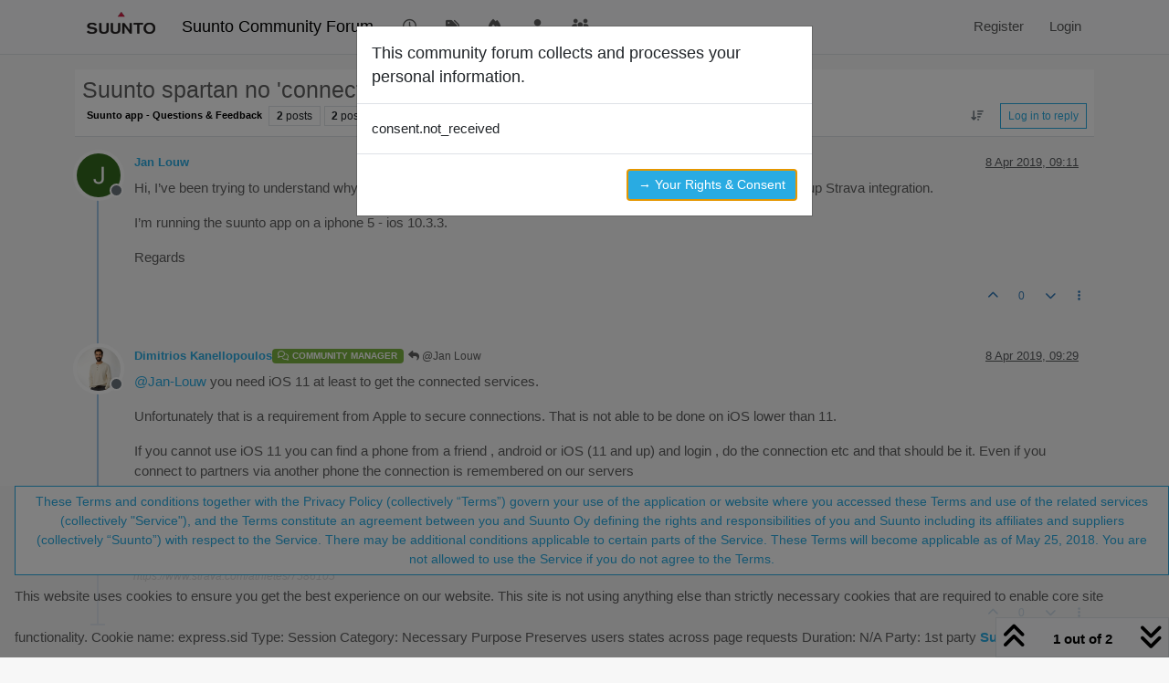

--- FILE ---
content_type: text/html; charset=utf-8
request_url: https://forum.suunto.com/topic/2259/suunto-spartan-no-connect-to-other-service-option-in-app
body_size: 14628
content:
<!DOCTYPE html>
<html lang="en-GB" data-dir="ltr" style="direction: ltr;">
<head>
<title>Suunto spartan no &#x27;connect to other service&#x27; option in app | Suunto Community Forum</title>
<meta name="viewport" content="width&#x3D;device-width, initial-scale&#x3D;1.0" />
	<meta name="content-type" content="text/html; charset=UTF-8" />
	<meta name="apple-mobile-web-app-capable" content="yes" />
	<meta name="mobile-web-app-capable" content="yes" />
	<meta property="og:site_name" content="Suunto Community Forum" />
	<meta name="msapplication-badge" content="frequency=30; polling-uri=https://forum.suunto.com/sitemap.xml" />
	<meta name="theme-color" content="#ffffff" />
	<meta name="keywords" content="Suunto,Discussion,forum,Suunto app,mobile,suuntoapp" />
	<meta name="msapplication-square150x150logo" content="/assets/uploads/system/site-logo.png" />
	<meta name="title" content="Suunto spartan no &#x27;connect to other service&#x27; option in app" />
	<meta property="og:title" content="Suunto spartan no &#x27;connect to other service&#x27; option in app" />
	<meta property="og:type" content="article" />
	<meta property="article:published_time" content="2019-04-08T09:11:41.131Z" />
	<meta property="article:modified_time" content="2019-04-08T09:29:33.761Z" />
	<meta property="article:section" content="Suunto app - Questions &amp;amp; Feedback " />
	<meta name="description" content="Hi, I’ve been trying to understand why I don’t see the Connect to other services on my profile - I would like to setup Strava integration. I’m running the su..." />
	<meta property="og:description" content="Hi, I’ve been trying to understand why I don’t see the Connect to other services on my profile - I would like to setup Strava integration. I’m running the su..." />
	<meta property="og:image" content="https://forum.suunto.com&#x2F;assets&#x2F;uploads&#x2F;category&#x2F;category-2.png" />
	<meta property="og:image:url" content="https://forum.suunto.com&#x2F;assets&#x2F;uploads&#x2F;category&#x2F;category-2.png" />
	<meta property="og:image" content="https://lh6.googleusercontent.com/-E5htnlylncU/AAAAAAAAAAI/AAAAAAAAAAA/ACHi3rew3jMzn48Xt9IAfFQ1fUml5sFMZw/mo/photo.jpg" />
	<meta property="og:image:url" content="https://lh6.googleusercontent.com/-E5htnlylncU/AAAAAAAAAAI/AAAAAAAAAAA/ACHi3rew3jMzn48Xt9IAfFQ1fUml5sFMZw/mo/photo.jpg" />
	<meta property="og:image" content="https://forum.suunto.com/assets/uploads/system/og-image.png" />
	<meta property="og:image:url" content="https://forum.suunto.com/assets/uploads/system/og-image.png" />
	<meta property="og:image:width" content="undefined" />
	<meta property="og:image:height" content="undefined" />
	<meta property="og:url" content="https://forum.suunto.com/topic/2259/suunto-spartan-no-connect-to-other-service-option-in-app" />
	
<link rel="stylesheet" type="text/css" href="/assets/client.css?v=c4082bc74b9" />
<link rel="icon" type="image/x-icon" href="/assets/uploads/system/favicon.ico?v&#x3D;c4082bc74b9" />
	<link rel="manifest" href="/manifest.webmanifest" crossorigin="use-credentials" />
	<link rel="search" type="application/opensearchdescription+xml" title="Suunto Community Forum" href="/osd.xml" />
	<link rel="apple-touch-icon" href="/assets/uploads/system/touchicon-orig.png" />
	<link rel="icon" sizes="36x36" href="/assets/uploads/system/touchicon-36.png" />
	<link rel="icon" sizes="48x48" href="/assets/uploads/system/touchicon-48.png" />
	<link rel="icon" sizes="72x72" href="/assets/uploads/system/touchicon-72.png" />
	<link rel="icon" sizes="96x96" href="/assets/uploads/system/touchicon-96.png" />
	<link rel="icon" sizes="144x144" href="/assets/uploads/system/touchicon-144.png" />
	<link rel="icon" sizes="192x192" href="/assets/uploads/system/touchicon-192.png" />
	<link rel="prefetch stylesheet" href="/assets/plugins/nodebb-plugin-markdown/styles/default.css" />
	<link rel="prefetch" href="/assets/language/en-GB/markdown.json?v&#x3D;c4082bc74b9" />
	<link rel="prefetch" href="/assets/src/modules/composer.js?v&#x3D;c4082bc74b9" />
	<link rel="prefetch" href="/assets/src/modules/composer/uploads.js?v&#x3D;c4082bc74b9" />
	<link rel="prefetch" href="/assets/src/modules/composer/drafts.js?v&#x3D;c4082bc74b9" />
	<link rel="prefetch" href="/assets/src/modules/composer/tags.js?v&#x3D;c4082bc74b9" />
	<link rel="prefetch" href="/assets/src/modules/composer/categoryList.js?v&#x3D;c4082bc74b9" />
	<link rel="prefetch" href="/assets/src/modules/composer/resize.js?v&#x3D;c4082bc74b9" />
	<link rel="prefetch" href="/assets/src/modules/composer/autocomplete.js?v&#x3D;c4082bc74b9" />
	<link rel="prefetch" href="/assets/templates/composer.tpl?v&#x3D;c4082bc74b9" />
	<link rel="prefetch" href="/assets/language/en-GB/topic.json?v&#x3D;c4082bc74b9" />
	<link rel="prefetch" href="/assets/language/en-GB/modules.json?v&#x3D;c4082bc74b9" />
	<link rel="prefetch" href="/assets/language/en-GB/tags.json?v&#x3D;c4082bc74b9" />
	<link rel="stylesheet" href="https://forum.suunto.com/assets/plugins/nodebb-plugin-emoji/emoji/styles.css?v&#x3D;c4082bc74b9" />
	<link rel="canonical" href="https://forum.suunto.com/topic/2259/suunto-spartan-no-connect-to-other-service-option-in-app" />
	<link rel="up" href="https://forum.suunto.com/category/2/suunto-app-questions-feedback" />
	<link rel="author" href="https://forum.suunto.com/user/jan-louw" />
	
<script>
var config = JSON.parse('{"relative_path":"","upload_url":"/assets/uploads","asset_base_url":"/assets","assetBaseUrl":"/assets","siteTitle":"Suunto Community Forum","browserTitle":"Suunto Community Forum","description":"Suunto Community Forum","keywords":"Suunto,Discussion,forum,Suunto app,mobile,suuntoapp","brand:logo":"&#x2F;assets&#x2F;uploads&#x2F;system&#x2F;site-logo.png","titleLayout":"&#123;pageTitle&#125; | &#123;browserTitle&#125;","showSiteTitle":true,"maintenanceMode":false,"postQueue":1,"minimumTitleLength":3,"maximumTitleLength":255,"minimumPostLength":8,"maximumPostLength":32767,"minimumTagsPerTopic":0,"maximumTagsPerTopic":6,"minimumTagLength":3,"maximumTagLength":30,"undoTimeout":10000,"useOutgoingLinksPage":false,"allowGuestHandles":false,"allowTopicsThumbnail":true,"usePagination":false,"disableChat":false,"disableChatMessageEditing":false,"maximumChatMessageLength":2000,"socketioTransports":["polling","websocket"],"socketioOrigins":"https://forum.suunto.com:*","websocketAddress":"","maxReconnectionAttempts":3,"reconnectionDelay":1500,"topicsPerPage":25,"postsPerPage":25,"maximumFileSize":2000000,"theme:id":"nodebb-theme-persona","theme:src":"","defaultLang":"en-GB","userLang":"en-GB","loggedIn":false,"uid":-1,"cache-buster":"v=c4082bc74b9","topicPostSort":"oldest_to_newest","categoryTopicSort":"recently_replied","csrf_token":false,"searchEnabled":true,"searchDefaultInQuick":"titles","bootswatchSkin":"","composer:showHelpTab":true,"enablePostHistory":true,"timeagoCutoff":30,"timeagoCodes":["af","am","ar","az-short","az","be","bg","bs","ca","cs","cy","da","de-short","de","dv","el","en-short","en","es-short","es","et","eu","fa-short","fa","fi","fr-short","fr","gl","he","hr","hu","hy","id","is","it-short","it","ja","jv","ko","ky","lt","lv","mk","nl","no","pl","pt-br-short","pt-br","pt-short","pt","ro","rs","ru","rw","si","sk","sl","sq","sr","sv","th","tr-short","tr","uk","ur","uz","vi","zh-CN","zh-TW"],"cookies":{"enabled":true,"message":"This website uses cookies to ensure you get the best experience on our website. This site is not using anything else than strictly necessary cookies that are required to enable core site functionality.  Cookie name: express.sid Type: Session Category: Necessary Purpose Preserves users states across page requests Duration: N&#x2F;A Party: 1st party","dismiss":"These Terms and conditions together with the Privacy Policy (collectively \u201CTerms\u201D) govern your use of the application or website where you accessed these Terms and use of the related services (collectively &quot;Service&quot;), and the Terms constitute an agreement between you and Suunto Oy defining the rights and responsibilities of you and Suunto including its affiliates and suppliers (collectively \u201CSuunto\u201D) with respect to the Service. There may be additional conditions applicable to certain parts of the Service.  These Terms will become applicable as of May 25, 2018.  You are not allowed to use the Service if you do not agree to the Terms.","link":"Suunto Policy","link_url":"https:&#x2F;&#x2F;www.suunto.com&#x2F;Privacy-Policy&#x2F;"},"thumbs":{"size":512},"emailPrompt":1,"useragent":{"isSafari":false},"fontawesome":{"pro":false,"styles":["solid","brands","regular"],"version":"6.7.2"},"activitypub":{"probe":0},"acpLang":"undefined","topicSearchEnabled":false,"disableCustomUserSkins":true,"defaultBootswatchSkin":"","hideSubCategories":false,"hideCategoryLastPost":false,"enableQuickReply":false,"markdown":{"highlight":1,"highlightLinesLanguageList":"[]","hljsLanguages":["common"],"theme":"default.css","defaultHighlightLanguage":"","externalMark":false},"sso-google":{"style":"light"},"composer-default":{"composeRouteEnabled":"off"},"emojiCustomFirst":false,"spam-be-gone":{},"gdpr":{"require":true,"given":false}}');
var app = {
user: JSON.parse('{"uid":-1,"username":"Guest","displayname":"Guest","userslug":"","fullname":"Guest","email":"","icon:text":"?","icon:bgColor":"#aaa","groupTitle":"","groupTitleArray":[],"status":"offline","reputation":0,"email:confirmed":false,"unreadData":{"":{},"new":{},"watched":{},"unreplied":{}},"isAdmin":false,"isGlobalMod":false,"isMod":false,"privileges":{"chat":false,"chat:privileged":false,"upload:post:image":false,"upload:post:file":false,"signature":false,"invite":false,"group:create":false,"search:content":false,"search:users":false,"search:tags":false,"view:users":false,"view:tags":true,"view:groups":false,"local:login":false,"ban":false,"mute":false,"view:users:info":false},"blocks":[],"timeagoCode":"en","offline":true,"lastRoomId":null,"isEmailConfirmSent":false}')
};
document.documentElement.style.setProperty('--panel-offset', `${localStorage.getItem('panelOffset') || 0}px`);
</script>


<style>body {
  font-family: "Proxima Nova Regular", Fallback, sans-serif;
  font-size: 15px;
  font-weight: normal !important;
}

#main-nav > li > a {
  color: #5f5f5f;
}

#main-nav > li > a:hover {
  color: #212121;
  background-color: #29abe2;
}

.navbar-default .navbar-nav > li > a {
  color: #5f5f5f;
}

.navbar-default .navbar-nav > li > a:hover {
  color: #212121;
  background-color: #29abe2;
}

a:hover, a:focus {
  color: #5f5f5f;
  text-decoration: none;
}

a {
  color: #29abe2;
  text-decoration: none;
}

body {
  color: #5f5f5f;
  background: #F7F7F7;
}

.category-header {
  background-color: #212121;
}

.category-header:hover {
  background-color: #949494;
}

.categories > .icon {
  background-color: #212121;
}

.topic .posts > li .topic-title {
  color: #29abe2;
  font-weight: 500;
}

.topic .post-bar {
  border-left: 2px solid #29abe2;
}

.tag-topic-count {
  border: solid 1px #29abe2;
  background-color: #29abe2;
}

.topic .topic-item .post-tools button {
  color: #212121;
}

.dropdown-menu > li > a:hover, .dropdown-menu > li > a:focus {
  text-decoration: none;
  color: #fff;
  background-color: #29abe2;
}

.header #notif-list li.unread, .header #chat-list li.unread {
  background-color: #f7f7f7;
}

.btn-primary {
  color: #29abe2;
  background-color: #fff;
  border-color: #29abe2;
}

.btn-primary:hover, .btn-primary:focus, .btn-primary.focus, .open > .dropdown-toggle.btn-primary {
  color: #fff;
  background-color: #29abe2;
  border-color: #29abe2;
}

.btn-primary:active, .btn-primary.active {
  color: #fff;
  background-color: #29abe2;
  border-color: #29abe2;
}

.btn-default {
  color: #29abe2;
  background-color: #fff;
  border-color: #29abe2;
}

.btn-default:hover {
  color: #fff;
  background-color: #29abe2;
  border-color: #29abe2;
}

.btn-info {
  color: white;
  background-color: #29abe2;
  border-color: #29abe2;
}

.category-list > li {
  background-color: #212121;
}

.fa-google-plus-square::before {
  content: "\f1a0" !important;
}

/* Fix the app logo that does not have the same baseline with the font. */
.forum-logo {
  margin-top: -5px;
}

/* Remove margin for the pagination on the header that breaks the top bar */
.header .pagination-block {
  margin-left: 0 !important;
  margin-right: 0 !important;
}

/* For iphone4, iphone5 and screens with smaller than 320px resolutions */
@media (max-width: 320px) {
  .btn {
    font-size: 13px;
  }
  #content {
    padding-top: 10%;
  }
}
/* Cookie concent fix for overlap */
.cookie-consent {
  z-index: 2;
}

/* use with persona theme */
.tag-topic-count {
  color: #FFFFFF;
}

/* make  sub categories on landing page one line*/
.page-categories .category-children .category-children-item {
  width: 100%;
  margin-bottom: 2px;
}

.composer .formatting-bar .formatting-group li[title=Picture] {
  display: none;
}

.topic-list-header {
  background-color: rgb(247, 247, 247);
}

.topic .topic-header {
  background-color: rgb(247, 247, 247);
}

.cookie-consent button {
  white-space: normal;
  width: 100%;
}

.category .unread .title {
  font-weight: 400;
}</style>

</head>
<body class="page-topic page-topic-2259 page-topic-suunto-spartan-no-connect-to-other-service-option-in-app template-topic page-topic-category-2 page-topic-category-suunto-app-questions-amp-feedback parent-category-2 page-status-200 theme-persona user-guest skin-noskin">
<nav id="menu" class="slideout-menu hidden">
<section class="menu-section" data-section="navigation">
<ul class="menu-section-list text-bg-dark list-unstyled"></ul>
</section>
</nav>
<nav id="chats-menu" class="slideout-menu hidden">

</nav>
<main id="panel" class="slideout-panel">
<nav class="navbar sticky-top navbar-expand-lg bg-light header border-bottom py-0" id="header-menu" component="navbar">
<div class="container-lg justify-content-start flex-nowrap">
<div class="d-flex align-items-center me-auto" style="min-width: 0px;">
<button type="button" class="navbar-toggler border-0" id="mobile-menu">
<i class="fa fa-lg fa-fw fa-bars unread-count" ></i>
<span component="unread/icon" class="notification-icon fa fa-fw fa-book unread-count" data-content="0" data-unread-url="/unread"></span>
</button>
<div class="d-inline-flex align-items-center" style="min-width: 0px;">

<a class="navbar-brand" href="/">
<img alt="Suunto app Forum" class=" forum-logo d-inline-block align-text-bottom" src="/assets/uploads/system/site-logo.png?v=c4082bc74b9" />
</a>


<a class="navbar-brand text-truncate" href="/">
Suunto Community Forum
</a>

</div>
</div>


<div component="navbar/title" class="visible-xs hidden">
<span></span>
</div>
<div id="nav-dropdown" class="collapse navbar-collapse d-none d-lg-block">
<ul id="main-nav" class="navbar-nav me-auto mb-2 mb-lg-0">


<li class="nav-item " title="Recent">
<a class="nav-link navigation-link "
 href="&#x2F;recent" >

<i class="fa fa-fw fa-clock-o" data-content=""></i>


<span class="visible-xs-inline">Recent</span>


</a>

</li>



<li class="nav-item " title="Tags">
<a class="nav-link navigation-link "
 href="&#x2F;tags" >

<i class="fa fa-fw fa-tags" data-content=""></i>


<span class="visible-xs-inline">Tags</span>


</a>

</li>



<li class="nav-item " title="Popular">
<a class="nav-link navigation-link "
 href="&#x2F;popular" >

<i class="fa fa-fw fa-fire" data-content=""></i>


<span class="visible-xs-inline">Popular</span>


</a>

</li>



<li class="nav-item " title="Users">
<a class="nav-link navigation-link "
 href="&#x2F;users" >

<i class="fa fa-fw fa-user" data-content=""></i>


<span class="visible-xs-inline">Users</span>


</a>

</li>



<li class="nav-item " title="Groups">
<a class="nav-link navigation-link "
 href="&#x2F;groups" >

<i class="fa fa-fw fa-group" data-content=""></i>


<span class="visible-xs-inline">Groups</span>


</a>

</li>


</ul>
<ul class="navbar-nav mb-2 mb-lg-0 hidden-xs">
<li class="nav-item">
<a href="#" id="reconnect" class="nav-link hide" title="Looks like your connection to Suunto Community Forum was lost, please wait while we try to reconnect.">
<i class="fa fa-check"></i>
</a>
</li>
</ul>



<ul id="logged-out-menu" class="navbar-nav me-0 mb-2 mb-lg-0 align-items-center">

<li class="nav-item">
<a class="nav-link" href="/register">
<i class="fa fa-pencil fa-fw d-inline-block d-sm-none"></i>
<span>Register</span>
</a>
</li>

<li class="nav-item">
<a class="nav-link" href="/login">
<i class="fa fa-sign-in fa-fw d-inline-block d-sm-none"></i>
<span>Login</span>
</a>
</li>
</ul>


</div>
</div>
</nav>
<script>
const rect = document.getElementById('header-menu').getBoundingClientRect();
const offset = Math.max(0, rect.bottom);
document.documentElement.style.setProperty('--panel-offset', offset + `px`);
</script>
<div class="container-lg pt-3" id="content">
<noscript>
<div class="alert alert-danger">
<p>
Your browser does not seem to support JavaScript. As a result, your viewing experience will be diminished, and you have been placed in <strong>read-only mode</strong>.
</p>
<p>
Please download a browser that supports JavaScript, or enable it if it's disabled (i.e. NoScript).
</p>
</div>
</noscript>
<div data-widget-area="header">

</div>
<div class="row mb-5">
<div class="topic col-lg-12" itemid="/topic/2259/suunto-spartan-no-connect-to-other-service-option-in-app" itemscope itemtype="https://schema.org/DiscussionForumPosting">
<meta itemprop="headline" content="Suunto spartan no &#x27;connect to other service&#x27; option in app">
<meta itemprop="text" content="Suunto spartan no &#x27;connect to other service&#x27; option in app">
<meta itemprop="url" content="/topic/2259/suunto-spartan-no-connect-to-other-service-option-in-app">
<meta itemprop="datePublished" content="2019-04-08T09:11:41.131Z">
<meta itemprop="dateModified" content="2019-04-08T09:29:33.761Z">
<div itemprop="author" itemscope itemtype="https://schema.org/Person">
<meta itemprop="name" content="Jan Louw">
<meta itemprop="url" content="/user/jan-louw">
</div>
<div class="topic-header sticky-top mb-3 bg-body">
<div class="d-flex flex-wrap gap-3 border-bottom p-2">
<div class="d-flex flex-column gap-2 flex-grow-1">
<h1 component="post/header" class="mb-0" itemprop="name">
<div class="topic-title d-flex">
<span class="fs-3" component="topic/title">Suunto spartan no &#x27;connect to other service&#x27; option in app</span>
</div>
</h1>
<div class="topic-info d-flex gap-2 align-items-center flex-wrap">
<span component="topic/labels" class="d-flex gap-2 hidden">
<span component="topic/scheduled" class="badge badge border border-gray-300 text-body hidden">
<i class="fa fa-clock-o"></i> Scheduled
</span>
<span component="topic/pinned" class="badge badge border border-gray-300 text-body hidden">
<i class="fa fa-thumb-tack"></i> Pinned
</span>
<span component="topic/locked" class="badge badge border border-gray-300 text-body hidden">
<i class="fa fa-lock"></i> Locked
</span>
<a component="topic/moved" href="/category/" class="badge badge border border-gray-300 text-body text-decoration-none hidden">
<i class="fa fa-arrow-circle-right"></i> Moved
</a>

</span>
<a component="topic/category" href="/category/2/suunto-app-questions-feedback" class="badge px-1 text-truncate text-decoration-none border" style="color: #000000;background-color: #ffffff;border-color: #ffffff!important; max-width: 70vw;">
			<i class="fa fa-fw hidden"></i>
			Suunto app - Questions &amp; Feedback 
		</a>
<div data-tid="2259" component="topic/tags" class="lh-1 tags tag-list d-flex flex-wrap hidden-xs hidden-empty gap-2"></div>
<div class="d-flex gap-2"><span class="badge text-body border border-gray-300 stats text-xs">
<i class="fa-regular fa-fw fa-message visible-xs-inline" title="Posts"></i>
<span component="topic/post-count" title="2" class="fw-bold">2</span>
<span class="hidden-xs text-lowercase fw-normal">Posts</span>
</span>
<span class="badge text-body border border-gray-300 stats text-xs">
<i class="fa fa-fw fa-user visible-xs-inline" title="Posters"></i>
<span title="2" class="fw-bold">2</span>
<span class="hidden-xs text-lowercase fw-normal">Posters</span>
</span>
<span class="badge text-body border border-gray-300 stats text-xs">
<i class="fa fa-fw fa-eye visible-xs-inline" title="Views"></i>
<span class="fw-bold" title="208">208</span>
<span class="hidden-xs text-lowercase fw-normal">Views</span>
</span>

<span class="badge text-body border border-gray-300 stats text-xs">
<i class="fa fa-fw fa-bell-o visible-xs-inline" title="Watching"></i>
<span class="fw-bold" title="208">2</span>
<span class="hidden-xs text-lowercase fw-normal">Watching</span>
</span>
</div>


<div class="ms-auto">
<div class="topic-main-buttons float-end d-inline-block">
<span class="loading-indicator btn float-start hidden" done="0">
<span class="hidden-xs">Loading More Posts</span> <i class="fa fa-refresh fa-spin"></i>
</span>


<div title="Sort by" class="btn-group bottom-sheet hidden-xs" component="thread/sort">
<button class="btn btn-sm btn-ghost dropdown-toggle" data-bs-toggle="dropdown" aria-haspopup="true" aria-expanded="false" aria-label="Post sort option, Oldest to Newest">
<i class="fa fa-fw fa-arrow-down-wide-short text-secondary"></i></button>
<ul class="dropdown-menu dropdown-menu-end p-1 text-sm" role="menu">
<li>
<a class="dropdown-item rounded-1 d-flex align-items-center gap-2" href="#" class="oldest_to_newest" data-sort="oldest_to_newest" role="menuitem">
<span class="flex-grow-1">Oldest to Newest</span>
<i class="flex-shrink-0 fa fa-fw text-secondary"></i>
</a>
</li>
<li>
<a class="dropdown-item rounded-1 d-flex align-items-center gap-2" href="#" class="newest_to_oldest" data-sort="newest_to_oldest" role="menuitem">
<span class="flex-grow-1">Newest to Oldest</span>
<i class="flex-shrink-0 fa fa-fw text-secondary"></i>
</a>
</li>
<li>
<a class="dropdown-item rounded-1 d-flex align-items-center gap-2" href="#" class="most_votes" data-sort="most_votes" role="menuitem">
<span class="flex-grow-1">Most Votes</span>
<i class="flex-shrink-0 fa fa-fw text-secondary"></i>
</a>
</li>
</ul>
</div>
<div class="d-inline-block">

</div>
<div component="topic/reply/container" class="btn-group bottom-sheet hidden">
<a href="/compose?tid=2259" class="btn btn-sm btn-primary" component="topic/reply" data-ajaxify="false" role="button"><i class="fa fa-reply visible-xs-inline"></i><span class="visible-sm-inline visible-md-inline visible-lg-inline"> Reply</span></a>
<button type="button" class="btn btn-sm btn-primary dropdown-toggle" data-bs-toggle="dropdown" aria-haspopup="true" aria-expanded="false">
<span class="caret"></span>
</button>
<ul class="dropdown-menu dropdown-menu-end" role="menu">
<li><a class="dropdown-item" href="#" component="topic/reply-as-topic" role="menuitem">Reply as topic</a></li>
</ul>
</div>


<a component="topic/reply/guest" href="/login" class="btn btn-sm btn-primary">Log in to reply</a>


</div>
</div>
</div>
</div>
<div class="d-flex flex-wrap gap-2 align-items-center hidden-empty " component="topic/thumb/list">
</div>
</div>
</div>



<div component="topic/deleted/message" class="alert alert-warning d-flex justify-content-between flex-wrap hidden">
<span>This topic has been deleted. Only users with topic management privileges can see it.</span>
<span>

</span>
</div>

<ul component="topic" class="posts timeline" data-tid="2259" data-cid="2">

<li component="post" class="  topic-owner-post" data-index="0" data-pid="24910" data-uid="5099" data-timestamp="1554714701131" data-username="Jan Louw" data-userslug="jan-louw" itemprop="comment" itemtype="http://schema.org/Comment" itemscope>
<a component="post/anchor" data-index="0" id="1"></a>
<meta itemprop="datePublished" content="2019-04-08T09:11:41.131Z">
<meta itemprop="dateModified" content="">

<div class="clearfix post-header">
<div class="icon float-start">
<a href="/user/jan-louw">
<img title="Jan Louw" data-uid="5099" class="avatar  avatar-rounded" alt="Jan Louw" loading="lazy" component="user/picture" src="https://lh6.googleusercontent.com/-E5htnlylncU/AAAAAAAAAAI/AAAAAAAAAAA/ACHi3rew3jMzn48Xt9IAfFQ1fUml5sFMZw/mo/photo.jpg" style="--avatar-size: 48px;" onError="this.remove()" itemprop="image" /><span title="Jan Louw" data-uid="5099" class="avatar  avatar-rounded" component="user/picture" style="--avatar-size: 48px; background-color: #33691e">J</span>

<span component="user/status" class="position-absolute top-100 start-100 border border-white border-2 rounded-circle status offline"><span class="visually-hidden">Offline</span></span>

</a>
</div>
<small class="d-flex">
<div class="d-flex align-items-center gap-1 flex-wrap w-100">
<strong class="text-nowrap" itemprop="author" itemscope itemtype="https://schema.org/Person">
<meta itemprop="name" content="Jan Louw">
<meta itemprop="url" content="/user/jan-louw">
<a href="/user/jan-louw" data-username="Jan Louw" data-uid="5099">Jan Louw</a>
</strong>


<span class="visible-xs-inline-block visible-sm-inline-block visible-md-inline-block visible-lg-inline-block">

<span>

</span>
</span>
<div class="d-flex align-items-center gap-1 flex-grow-1 justify-content-end">
<span>
<i component="post/edit-indicator" class="fa fa-pencil-square edit-icon hidden"></i>
<span data-editor="" component="post/editor" class="hidden">last edited by  <span class="timeago" title="Invalid Date"></span></span>
<span class="visible-xs-inline-block visible-sm-inline-block visible-md-inline-block visible-lg-inline-block">
<a class="permalink text-muted" href="/post/24910"><span class="timeago" title="2019-04-08T09:11:41.131Z"></span></a>
</span>
</span>
<span class="bookmarked"><i class="fa fa-bookmark-o"></i></span>
</div>
</div>
</small>
</div>
<br />
<div class="content" component="post/content" itemprop="text">
<p dir="auto">Hi, I’ve been trying to understand why I don’t see the <strong>Connect to other services</strong> on my profile - I would like to setup Strava integration.</p>
<p dir="auto">I’m running the suunto app on a iphone 5 - ios 10.3.3.</p>
<p dir="auto">Regards</p>

</div>
<div class="post-footer">

<div class="clearfix">

<a component="post/reply-count" data-target-component="post/replies/container" href="#" class="threaded-replies user-select-none float-start text-muted hidden">
<span component="post/reply-count/avatars" class="avatars d-inline-flex gap-1 align-items-top hidden-xs ">

<span><img title="Dimitrios Kanellopoulos" data-uid="82" class="avatar  avatar-rounded" alt="Dimitrios Kanellopoulos" loading="lazy" component="avatar/picture" src="https://www.gravatar.com/avatar/50eda10b9e16333f9e9cd3b8f1e0918a?size=192" style="--avatar-size: 16px;" onError="this.remove()" itemprop="image" /><span title="Dimitrios Kanellopoulos" data-uid="82" class="avatar  avatar-rounded" component="avatar/icon" style="--avatar-size: 16px; background-color: #795548">D</span></span>


</span>
<span class="replies-count small" component="post/reply-count/text" data-replies="1">1 Reply</span>
<span class="replies-last hidden-xs small">Last reply <span class="timeago" title="2019-04-08T09:29:33.761Z"></span></span>
<i class="fa fa-fw fa-chevron-down" component="post/replies/open"></i>
</a>

<small class="d-flex justify-content-end align-items-center gap-1" component="post/actions">
<!-- This partial intentionally left blank; overwritten by nodebb-plugin-reactions -->
<span class="post-tools">
<a component="post/reply" href="#" class="btn btn-sm btn-link user-select-none hidden">Reply</a>
<a component="post/quote" href="#" class="btn btn-sm btn-link user-select-none hidden">Quote</a>
</span>


<span class="votes">
<a component="post/upvote" href="#" class="btn btn-sm btn-link ">
<i class="fa fa-chevron-up"></i>
</a>
<span class="btn btn-sm btn-link" component="post/vote-count" data-votes="0">0</span>

<a component="post/downvote" href="#" class="btn btn-sm btn-link ">
<i class="fa fa-chevron-down"></i>
</a>

</span>

<span component="post/tools" class="dropdown bottom-sheet d-inline-block ">
<a class="btn btn-link btn-sm dropdown-toggle" href="#" data-bs-toggle="dropdown" aria-haspopup="true" aria-expanded="false"><i class="fa fa-fw fa-ellipsis-v"></i></a>
<ul class="dropdown-menu dropdown-menu-end p-1 text-sm" role="menu"></ul>
</span>
</small>
</div>
<div component="post/replies/container"></div>
</div>

</li>




<li component="post" class="  " data-index="1" data-pid="24913" data-uid="82" data-timestamp="1554715773761" data-username="Dimitrios Kanellopoulos" data-userslug="dimitrios-kanellopoulos" itemprop="comment" itemtype="http://schema.org/Comment" itemscope>
<a component="post/anchor" data-index="1" id="2"></a>
<meta itemprop="datePublished" content="2019-04-08T09:29:33.761Z">
<meta itemprop="dateModified" content="">

<div class="clearfix post-header">
<div class="icon float-start">
<a href="/user/dimitrios-kanellopoulos">
<img title="Dimitrios Kanellopoulos" data-uid="82" class="avatar  avatar-rounded" alt="Dimitrios Kanellopoulos" loading="lazy" component="user/picture" src="https://www.gravatar.com/avatar/50eda10b9e16333f9e9cd3b8f1e0918a?size=192" style="--avatar-size: 48px;" onError="this.remove()" itemprop="image" /><span title="Dimitrios Kanellopoulos" data-uid="82" class="avatar  avatar-rounded" component="user/picture" style="--avatar-size: 48px; background-color: #795548">D</span>

<span component="user/status" class="position-absolute top-100 start-100 border border-white border-2 rounded-circle status offline"><span class="visually-hidden">Offline</span></span>

</a>
</div>
<small class="d-flex">
<div class="d-flex align-items-center gap-1 flex-wrap w-100">
<strong class="text-nowrap" itemprop="author" itemscope itemtype="https://schema.org/Person">
<meta itemprop="name" content="Dimitrios Kanellopoulos">
<meta itemprop="url" content="/user/dimitrios-kanellopoulos">
<a href="/user/dimitrios-kanellopoulos" data-username="Dimitrios Kanellopoulos" data-uid="82">Dimitrios Kanellopoulos</a>
</strong>


<a href="/groups/community-managers" class="badge rounded-1 text-uppercase text-truncate" style="max-width: 150px;color:#ffffff;background-color: #7CB342;"><i class="fa fa-comments-o me-1"></i><span class="badge-text">Community Manager</span></a>



<span class="visible-xs-inline-block visible-sm-inline-block visible-md-inline-block visible-lg-inline-block">

<a component="post/parent" class="btn btn-sm btn-ghost py-0 px-1 text-xs hidden-xs" data-topid="24910" href="/post/24910"><i class="fa fa-reply"></i> @Jan Louw</a>

<span>

</span>
</span>
<div class="d-flex align-items-center gap-1 flex-grow-1 justify-content-end">
<span>
<i component="post/edit-indicator" class="fa fa-pencil-square edit-icon hidden"></i>
<span data-editor="" component="post/editor" class="hidden">last edited by  <span class="timeago" title="Invalid Date"></span></span>
<span class="visible-xs-inline-block visible-sm-inline-block visible-md-inline-block visible-lg-inline-block">
<a class="permalink text-muted" href="/post/24913"><span class="timeago" title="2019-04-08T09:29:33.761Z"></span></a>
</span>
</span>
<span class="bookmarked"><i class="fa fa-bookmark-o"></i></span>
</div>
</div>
</small>
</div>
<br />
<div class="content" component="post/content" itemprop="text">
<p dir="auto"><a class="plugin-mentions-user plugin-mentions-a" href="/user/jan-louw" aria-label="Profile: Jan-Louw">@<bdi>Jan-Louw</bdi></a> you need iOS 11 at least to get the connected services.</p>
<p dir="auto">Unfortunately that is a requirement from Apple to secure connections. That is not able to be done on iOS lower than 11.</p>
<p dir="auto">If you cannot use iOS 11 you can find a phone from a friend , android or iOS (11 and up) and login , do the connection etc and that should be it. Even if you connect to partners via another phone the connection is remembered on our servers</p>

</div>
<div class="post-footer">

<div component="post/signature" data-uid="82" class="post-signature"><p dir="auto">Community Manager / Admin @Suunto<br />
Creator of <a href="http://Quantified-Self.io" target="_blank" rel="noopener noreferrer nofollow ugc">Quantified-Self.io</a><br />
<a href="http://youtube.com" target="_blank" rel="noopener noreferrer nofollow ugc">youtube.com</a>/c/dimitrioskanellopoulos<br />
https://instagram.com/dimitrioskanellopoulos<br />
https://www.strava.com/athletes/7586105</p>
</div>

<div class="clearfix">

<a component="post/reply-count" data-target-component="post/replies/container" href="#" class="threaded-replies user-select-none float-start text-muted hidden">
<span component="post/reply-count/avatars" class="avatars d-inline-flex gap-1 align-items-top hidden-xs ">


</span>
<span class="replies-count small" component="post/reply-count/text" data-replies="0">1 Reply</span>
<span class="replies-last hidden-xs small">Last reply <span class="timeago" title=""></span></span>
<i class="fa fa-fw fa-chevron-down" component="post/replies/open"></i>
</a>

<small class="d-flex justify-content-end align-items-center gap-1" component="post/actions">
<!-- This partial intentionally left blank; overwritten by nodebb-plugin-reactions -->
<span class="post-tools">
<a component="post/reply" href="#" class="btn btn-sm btn-link user-select-none hidden">Reply</a>
<a component="post/quote" href="#" class="btn btn-sm btn-link user-select-none hidden">Quote</a>
</span>


<span class="votes">
<a component="post/upvote" href="#" class="btn btn-sm btn-link ">
<i class="fa fa-chevron-up"></i>
</a>
<span class="btn btn-sm btn-link" component="post/vote-count" data-votes="0">0</span>

<a component="post/downvote" href="#" class="btn btn-sm btn-link ">
<i class="fa fa-chevron-down"></i>
</a>

</span>

<span component="post/tools" class="dropdown bottom-sheet d-inline-block ">
<a class="btn btn-link btn-sm dropdown-toggle" href="#" data-bs-toggle="dropdown" aria-haspopup="true" aria-expanded="false"><i class="fa fa-fw fa-ellipsis-v"></i></a>
<ul class="dropdown-menu dropdown-menu-end p-1 text-sm" role="menu"></ul>
</span>
</small>
</div>
<div component="post/replies/container"></div>
</div>

</li>




</ul>



<div class="pagination-block border border-1 text-bg-light text-center">
<div class="progress-bar bg-info"></div>
<div class="wrapper dropup">
<i class="fa fa-2x fa-angle-double-up pointer fa-fw pagetop"></i>
<a href="#" class="text-reset dropdown-toggle d-inline-block text-decoration-none" data-bs-toggle="dropdown" data-bs-reference="parent" aria-haspopup="true" aria-expanded="false">
<span class="pagination-text"></span>
</a>
<i class="fa fa-2x fa-angle-double-down pointer fa-fw pagebottom"></i>
<ul class="dropdown-menu dropdown-menu-end" role="menu">
<li>
<div class="row">
<div class="col-8 post-content"></div>
<div class="col-4 text-end">
<div class="scroller-content">
<span class="pointer pagetop">First post <i class="fa fa-angle-double-up"></i></span>
<div class="scroller-container">
<div class="scroller-thumb">
<span class="thumb-text"></span>
<div class="scroller-thumb-icon"></div>
</div>
</div>
<span class="pointer pagebottom">Last post <i class="fa fa-angle-double-down"></i></span>
</div>
</div>
</div>
<div class="row">
<div class="col-6">
<button id="myNextPostBtn" class="btn btn-outline-secondary form-control" disabled>Go to my next post</button>
</div>
<div class="col-6">
<input type="number" class="form-control" id="indexInput" placeholder="Go to post index">
</div>
</div>
</li>
</ul>
</div>
</div>
</div>
<div data-widget-area="sidebar" class="col-lg-3 col-sm-12 hidden">

</div>
</div>
<div data-widget-area="footer">

<p style="text-align:center">
<a href="https://www.suunto.com/Terms-of-use/" target="_blank">Suunto Terms</a> | 
<a href="https://www.suunto.com/Privacy-Policy/" target="_blank">Privacy Policy</a>
</p>

</div>

<noscript>
<nav component="pagination" class="pagination-container hidden" aria-label="Pagination">
<ul class="pagination hidden-xs justify-content-center">
<li class="page-item previous float-start disabled">
<a class="page-link" href="?" data-page="1" aria-label="Previous Page"><i class="fa fa-chevron-left"></i> </a>
</li>

<li class="page-item next float-end disabled">
<a class="page-link" href="?" data-page="1" aria-label="Next Page"><i class="fa fa-chevron-right"></i></a>
</li>
</ul>
<ul class="pagination hidden-sm hidden-md hidden-lg justify-content-center">
<li class="page-item first disabled">
<a class="page-link" href="?" data-page="1" aria-label="First Page"><i class="fa fa-fast-backward"></i> </a>
</li>
<li class="page-item previous disabled">
<a class="page-link" href="?" data-page="1" aria-label="Previous Page"><i class="fa fa-chevron-left"></i> </a>
</li>
<li component="pagination/select-page" class="page-item page select-page">
<a class="page-link" href="#" aria-label="Go to page">1 / 1</a>
</li>
<li class="page-item next disabled">
<a class="page-link" href="?" data-page="1" aria-label="Next Page"><i class="fa fa-chevron-right"></i></a>
</li>
<li class="page-item last disabled">
<a class="page-link" href="?" data-page="1" aria-label="Last Page"><i class="fa fa-fast-forward"></i> </a>
</li>
</ul>
</nav>
</noscript>
<script id="ajaxify-data" type="application/json">{"tid":2259,"uid":5099,"cid":2,"mainPid":24910,"title":"Suunto spartan no &#x27;connect to other service&#x27; option in app","slug":"2259/suunto-spartan-no-connect-to-other-service-option-in-app","timestamp":1554714701131,"lastposttime":1554715773761,"postcount":2,"viewcount":208,"teaserPid":24913,"postercount":2,"followercount":2,"deleted":0,"locked":0,"pinned":0,"pinExpiry":0,"upvotes":0,"downvotes":0,"deleterUid":0,"titleRaw":"Suunto spartan no 'connect to other service' option in app","timestampISO":"2019-04-08T09:11:41.131Z","scheduled":false,"lastposttimeISO":"2019-04-08T09:29:33.761Z","pinExpiryISO":"","votes":0,"tags":[],"thumbs":[],"posts":[{"pid":24910,"uid":5099,"tid":2259,"content":"<p dir=\"auto\">Hi, I’ve been trying to understand why I don’t see the <strong>Connect to other services<\/strong> on my profile - I would like to setup Strava integration.<\/p>\n<p dir=\"auto\">I’m running the suunto app on a iphone 5 - ios 10.3.3.<\/p>\n<p dir=\"auto\">Regards<\/p>\n","timestamp":1554714701131,"replies":{"hasMore":false,"hasSingleImmediateReply":true,"users":[{"uid":82,"username":"Dimitrios Kanellopoulos","userslug":"dimitrios-kanellopoulos","picture":"https://www.gravatar.com/avatar/50eda10b9e16333f9e9cd3b8f1e0918a?size=192","displayname":"Dimitrios Kanellopoulos","icon:bgColor":"#795548","icon:text":"D","isLocal":true}],"text":"[[topic:one-reply-to-this-post]]","count":1,"timestampISO":"2019-04-08T09:29:33.761Z"},"deleted":0,"upvotes":0,"downvotes":0,"deleterUid":0,"edited":0,"bookmarks":0,"announces":0,"votes":0,"timestampISO":"2019-04-08T09:11:41.131Z","editedISO":"","attachments":[],"uploads":[],"index":0,"user":{"uid":5099,"username":"Jan Louw","userslug":"jan-louw","reputation":0,"postcount":1,"topiccount":1,"picture":"https://lh6.googleusercontent.com/-E5htnlylncU/AAAAAAAAAAI/AAAAAAAAAAA/ACHi3rew3jMzn48Xt9IAfFQ1fUml5sFMZw/mo/photo.jpg","signature":"","banned":false,"banned:expire":0,"status":"offline","lastonline":1554715153535,"groupTitle":null,"mutedUntil":0,"displayname":"Jan Louw","groupTitleArray":[],"icon:bgColor":"#33691e","icon:text":"J","lastonlineISO":"2019-04-08T09:19:13.535Z","muted":false,"banned_until":0,"banned_until_readable":"Not Banned","isLocal":true,"selectedGroups":[],"custom_profile_info":[]},"editor":null,"bookmarked":false,"upvoted":false,"downvoted":false,"selfPost":false,"events":[],"topicOwnerPost":true,"display_edit_tools":false,"display_delete_tools":false,"display_moderator_tools":false,"display_move_tools":false,"display_post_menu":true},{"pid":24913,"uid":82,"tid":2259,"content":"<p dir=\"auto\"><a class=\"plugin-mentions-user plugin-mentions-a\" href=\"/user/jan-louw\" aria-label=\"Profile: Jan-Louw\">@<bdi>Jan-Louw<\/bdi><\/a> you need iOS 11 at least to get the connected services.<\/p>\n<p dir=\"auto\">Unfortunately that is a requirement from Apple to secure connections. That is not able to be done on iOS lower than 11.<\/p>\n<p dir=\"auto\">If you cannot use iOS 11 you can find a phone from a friend , android or iOS (11 and up) and login , do the connection etc and that should be it. Even if you connect to partners via another phone the connection is remembered on our servers<\/p>\n","timestamp":1554715773761,"toPid":"24910","deleted":0,"upvotes":0,"downvotes":0,"deleterUid":0,"edited":0,"replies":{"hasMore":false,"hasSingleImmediateReply":false,"users":[],"text":"[[topic:one-reply-to-this-post]]","count":0},"bookmarks":0,"announces":0,"votes":0,"timestampISO":"2019-04-08T09:29:33.761Z","editedISO":"","attachments":[],"uploads":[],"index":1,"parent":{"uid":5099,"pid":24910,"content":"<p dir=\"auto\">Hi, I’ve been trying to understand why I don’t see the <strong>Connect to other services<\/strong> on my profile - I would like to setup Strava integration.<\/p>\n<p dir=\"auto\">I’m running the suunto app on a iphone 5 - ios 10.3.3.<\/p>\n<p dir=\"auto\">Regards<\/p>\n","user":{"username":"Jan Louw","userslug":"jan-louw","picture":"https://lh6.googleusercontent.com/-E5htnlylncU/AAAAAAAAAAI/AAAAAAAAAAA/ACHi3rew3jMzn48Xt9IAfFQ1fUml5sFMZw/mo/photo.jpg","uid":5099,"displayname":"Jan Louw","icon:bgColor":"#33691e","icon:text":"J","isLocal":true},"timestamp":1554714701131,"timestampISO":"2019-04-08T09:11:41.131Z"},"user":{"uid":82,"username":"Dimitrios Kanellopoulos","userslug":"dimitrios-kanellopoulos","reputation":15250,"postcount":14075,"topiccount":160,"picture":"https://www.gravatar.com/avatar/50eda10b9e16333f9e9cd3b8f1e0918a?size=192","signature":"<p dir=\"auto\">Community Manager / Admin @Suunto<br />\nCreator of <a href=\"http://Quantified-Self.io\" target=\"_blank\" rel=\"noopener noreferrer nofollow ugc\">Quantified-Self.io<\/a><br />\n<a href=\"http://youtube.com\" target=\"_blank\" rel=\"noopener noreferrer nofollow ugc\">youtube.com<\/a>/c/dimitrioskanellopoulos<br />\nhttps://instagram.com/dimitrioskanellopoulos<br />\nhttps://www.strava.com/athletes/7586105<\/p>\n","banned":false,"banned:expire":0,"status":"offline","lastonline":1769166432195,"groupTitle":"[\"Community Managers\"]","mutedUntil":0,"displayname":"Dimitrios Kanellopoulos","groupTitleArray":["Community Managers"],"icon:bgColor":"#795548","icon:text":"D","lastonlineISO":"2026-01-23T11:07:12.195Z","muted":false,"banned_until":0,"banned_until_readable":"Not Banned","isLocal":true,"selectedGroups":[{"name":"Community Managers","slug":"community-managers","labelColor":"#7CB342","textColor":"#ffffff","icon":"fa-comments-o","userTitle":"Community Manager"}],"custom_profile_info":[]},"editor":null,"bookmarked":false,"upvoted":false,"downvoted":false,"selfPost":false,"events":[],"topicOwnerPost":false,"display_edit_tools":false,"display_delete_tools":false,"display_moderator_tools":false,"display_move_tools":false,"display_post_menu":true}],"category":{"cid":2,"name":"Suunto app - Questions &amp; Feedback ","description":"Suunto mobile apps and platform feedback, questions, feature suggestions and issues","icon":"hidden","bgColor":"#ffffff","color":"#000000","slug":"2/suunto-app-questions-feedback","parentCid":0,"topic_count":1006,"post_count":9327,"disabled":0,"order":1,"link":"","numRecentReplies":2,"class":"col-md-3 col-xs-6","imageClass":"cover","descriptionParsed":"<p dir=\"auto\">Suunto mobile apps and platform feedback, questions, feature suggestions and issues<\/p>\n","undefined":0,"backgroundImage":"&#x2F;assets&#x2F;uploads&#x2F;category&#x2F;category-2.png","subCategoriesPerPage":10,"handle":"suunto-app-questions-feedback","minTags":0,"maxTags":6,"postQueue":1,"isSection":0,"totalPostCount":9327,"totalTopicCount":1006},"tagWhitelist":[],"minTags":0,"maxTags":6,"thread_tools":[],"isFollowing":false,"isNotFollowing":true,"isIgnoring":false,"bookmark":null,"postSharing":[{"id":"facebook","name":"Facebook","class":"fa-brands fa-facebook","activated":true},{"id":"twitter","name":"X (Twitter)","class":"fa-brands fa-x-twitter","activated":true},{"id":"telegram","name":"Telegram","class":"fa-brands fa-telegram","activated":true}],"deleter":null,"merger":null,"forker":null,"related":[],"unreplied":false,"icons":[],"privileges":{"topics:reply":false,"topics:read":true,"topics:schedule":false,"topics:tag":false,"topics:delete":false,"posts:edit":false,"posts:history":false,"posts:upvote":false,"posts:downvote":false,"posts:delete":false,"posts:view_deleted":false,"read":true,"purge":false,"view_thread_tools":false,"editable":false,"deletable":false,"view_deleted":false,"view_scheduled":false,"isAdminOrMod":false,"disabled":0,"tid":"2259","uid":-1},"topicStaleDays":60,"reputation:disabled":0,"downvote:disabled":0,"upvoteVisibility":"privileged","downvoteVisibility":"privileged","feeds:disableRSS":1,"signatures:hideDuplicates":0,"bookmarkThreshold":5,"necroThreshold":7,"postEditDuration":0,"postDeleteDuration":0,"scrollToMyPost":false,"updateUrlWithPostIndex":false,"allowMultipleBadges":true,"privateUploads":false,"showPostPreviewsOnHover":true,"sortOptionLabel":"[[topic:oldest-to-newest]]","postIndex":1,"breadcrumbs":[{"text":"[[global:home]]","url":"https://forum.suunto.com"},{"text":"Suunto app - Questions &amp; Feedback ","url":"https://forum.suunto.com/category/2/suunto-app-questions-feedback","cid":2},{"text":"Suunto spartan no &#x27;connect to other service&#x27; option in app"}],"author":{"username":"Jan Louw","userslug":"jan-louw","uid":5099,"displayname":"Jan Louw","isLocal":true},"pagination":{"prev":{"page":1,"active":false},"next":{"page":1,"active":false},"first":{"page":1,"active":true},"last":{"page":1,"active":true},"rel":[],"pages":[],"currentPage":1,"pageCount":1},"loggedIn":false,"loggedInUser":{"uid":-1,"username":"[[global:guest]]","picture":"","icon:text":"?","icon:bgColor":"#aaa"},"relative_path":"","template":{"name":"topic","topic":true},"url":"/topic/2259/suunto-spartan-no-connect-to-other-service-option-in-app","bodyClass":"page-topic page-topic-2259 page-topic-suunto-spartan-no-connect-to-other-service-option-in-app template-topic page-topic-category-2 page-topic-category-suunto-app-questions-amp-feedback parent-category-2 page-status-200 theme-persona user-guest","_header":{"tags":{"meta":[{"name":"viewport","content":"width&#x3D;device-width, initial-scale&#x3D;1.0"},{"name":"content-type","content":"text/html; charset=UTF-8","noEscape":true},{"name":"apple-mobile-web-app-capable","content":"yes"},{"name":"mobile-web-app-capable","content":"yes"},{"property":"og:site_name","content":"Suunto Community Forum"},{"name":"msapplication-badge","content":"frequency=30; polling-uri=https://forum.suunto.com/sitemap.xml","noEscape":true},{"name":"theme-color","content":"#ffffff"},{"name":"keywords","content":"Suunto,Discussion,forum,Suunto app,mobile,suuntoapp"},{"name":"msapplication-square150x150logo","content":"/assets/uploads/system/site-logo.png","noEscape":true},{"name":"title","content":"Suunto spartan no &#x27;connect to other service&#x27; option in app"},{"property":"og:title","content":"Suunto spartan no &#x27;connect to other service&#x27; option in app"},{"property":"og:type","content":"article"},{"property":"article:published_time","content":"2019-04-08T09:11:41.131Z"},{"property":"article:modified_time","content":"2019-04-08T09:29:33.761Z"},{"property":"article:section","content":"Suunto app - Questions &amp;amp; Feedback "},{"name":"description","content":"Hi, I’ve been trying to understand why I don’t see the Connect to other services on my profile - I would like to setup Strava integration. I’m running the su..."},{"property":"og:description","content":"Hi, I’ve been trying to understand why I don’t see the Connect to other services on my profile - I would like to setup Strava integration. I’m running the su..."},{"property":"og:image","content":"https://forum.suunto.com&#x2F;assets&#x2F;uploads&#x2F;category&#x2F;category-2.png","noEscape":true},{"property":"og:image:url","content":"https://forum.suunto.com&#x2F;assets&#x2F;uploads&#x2F;category&#x2F;category-2.png","noEscape":true},{"property":"og:image","content":"https://lh6.googleusercontent.com/-E5htnlylncU/AAAAAAAAAAI/AAAAAAAAAAA/ACHi3rew3jMzn48Xt9IAfFQ1fUml5sFMZw/mo/photo.jpg","noEscape":true},{"property":"og:image:url","content":"https://lh6.googleusercontent.com/-E5htnlylncU/AAAAAAAAAAI/AAAAAAAAAAA/ACHi3rew3jMzn48Xt9IAfFQ1fUml5sFMZw/mo/photo.jpg","noEscape":true},{"property":"og:image","content":"https://forum.suunto.com/assets/uploads/system/og-image.png","noEscape":true},{"property":"og:image:url","content":"https://forum.suunto.com/assets/uploads/system/og-image.png","noEscape":true},{"property":"og:image:width","content":"undefined"},{"property":"og:image:height","content":"undefined"},{"content":"https://forum.suunto.com/topic/2259/suunto-spartan-no-connect-to-other-service-option-in-app","property":"og:url"}],"link":[{"rel":"icon","type":"image/x-icon","href":"/assets/uploads/system/favicon.ico?v&#x3D;c4082bc74b9"},{"rel":"manifest","href":"/manifest.webmanifest","crossorigin":"use-credentials"},{"rel":"search","type":"application/opensearchdescription+xml","title":"Suunto Community Forum","href":"/osd.xml"},{"rel":"apple-touch-icon","href":"/assets/uploads/system/touchicon-orig.png"},{"rel":"icon","sizes":"36x36","href":"/assets/uploads/system/touchicon-36.png"},{"rel":"icon","sizes":"48x48","href":"/assets/uploads/system/touchicon-48.png"},{"rel":"icon","sizes":"72x72","href":"/assets/uploads/system/touchicon-72.png"},{"rel":"icon","sizes":"96x96","href":"/assets/uploads/system/touchicon-96.png"},{"rel":"icon","sizes":"144x144","href":"/assets/uploads/system/touchicon-144.png"},{"rel":"icon","sizes":"192x192","href":"/assets/uploads/system/touchicon-192.png"},{"rel":"prefetch stylesheet","type":"","href":"/assets/plugins/nodebb-plugin-markdown/styles/default.css"},{"rel":"prefetch","href":"/assets/language/en-GB/markdown.json?v&#x3D;c4082bc74b9"},{"rel":"prefetch","href":"/assets/src/modules/composer.js?v&#x3D;c4082bc74b9"},{"rel":"prefetch","href":"/assets/src/modules/composer/uploads.js?v&#x3D;c4082bc74b9"},{"rel":"prefetch","href":"/assets/src/modules/composer/drafts.js?v&#x3D;c4082bc74b9"},{"rel":"prefetch","href":"/assets/src/modules/composer/tags.js?v&#x3D;c4082bc74b9"},{"rel":"prefetch","href":"/assets/src/modules/composer/categoryList.js?v&#x3D;c4082bc74b9"},{"rel":"prefetch","href":"/assets/src/modules/composer/resize.js?v&#x3D;c4082bc74b9"},{"rel":"prefetch","href":"/assets/src/modules/composer/autocomplete.js?v&#x3D;c4082bc74b9"},{"rel":"prefetch","href":"/assets/templates/composer.tpl?v&#x3D;c4082bc74b9"},{"rel":"prefetch","href":"/assets/language/en-GB/topic.json?v&#x3D;c4082bc74b9"},{"rel":"prefetch","href":"/assets/language/en-GB/modules.json?v&#x3D;c4082bc74b9"},{"rel":"prefetch","href":"/assets/language/en-GB/tags.json?v&#x3D;c4082bc74b9"},{"rel":"stylesheet","href":"https://forum.suunto.com/assets/plugins/nodebb-plugin-emoji/emoji/styles.css?v&#x3D;c4082bc74b9"},{"rel":"canonical","href":"https://forum.suunto.com/topic/2259/suunto-spartan-no-connect-to-other-service-option-in-app","noEscape":true},{"rel":"up","href":"https://forum.suunto.com/category/2/suunto-app-questions-feedback"},{"rel":"author","href":"https://forum.suunto.com/user/jan-louw"}]}},"widgets":{"footer":[{"html":"<p style=\"text-align:center\">\r\n<a href=\"https://www.suunto.com/Terms-of-use/\" target=\"_blank\">Suunto Terms<\/a> | \r\n<a href=\"https://www.suunto.com/Privacy-Policy/\" target=\"_blank\">Privacy Policy<\/a>\r\n<\/p>"}]}}</script></div><!-- /.container#content -->
</main>

<div id="taskbar" component="taskbar" class="taskbar fixed-bottom">
<div class="navbar-inner"><ul class="nav navbar-nav"></ul></div>
</div>
<script defer src="/assets/nodebb.min.js?v=c4082bc74b9"></script>

<script>
if (document.readyState === 'loading') {
document.addEventListener('DOMContentLoaded', prepareFooter);
} else {
prepareFooter();
}
function prepareFooter() {



$(document).ready(function () {
app.coldLoad();
});
}
</script>
</body>
</html>